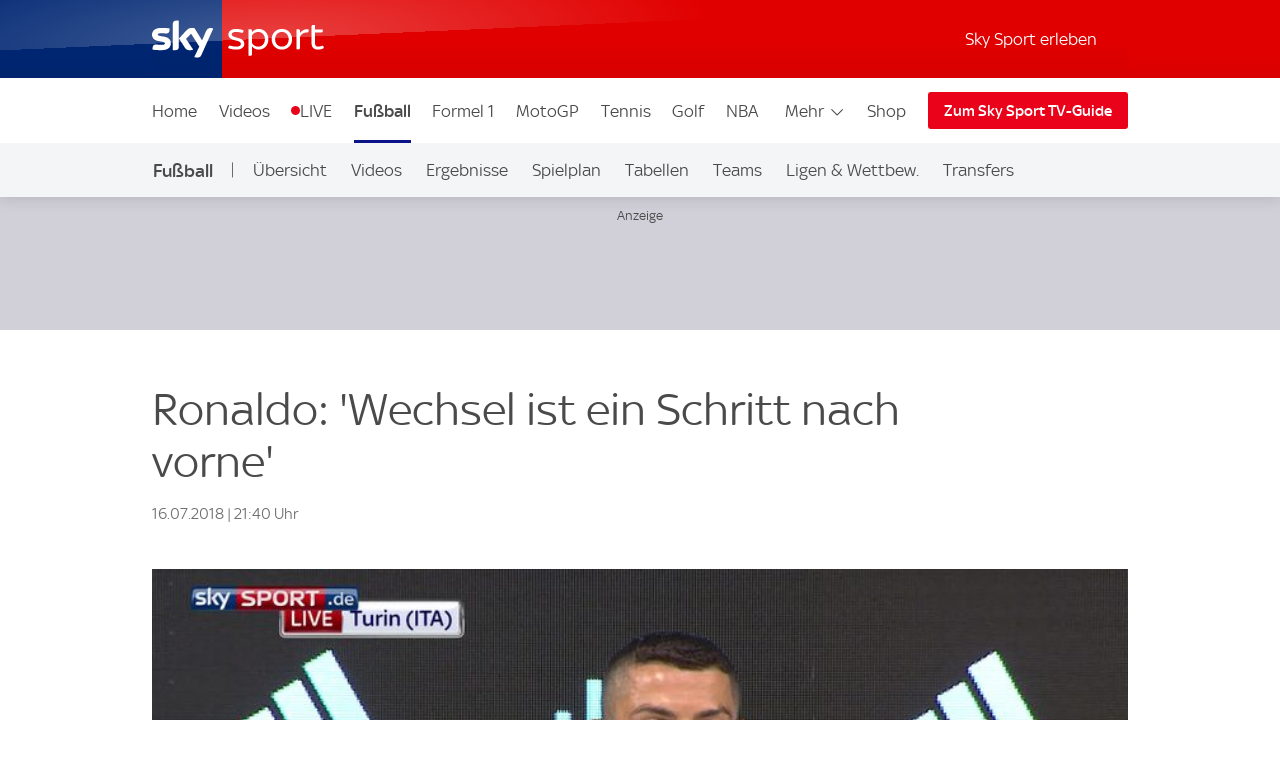

--- FILE ---
content_type: image/svg+xml
request_url: https://e6.365dm.de/tvlogos/channels/de/skysport.svg
body_size: 2145
content:
<svg xmlns="http://www.w3.org/2000/svg" width="110" height="26" viewBox="0 0 110 26">
    <defs>
        <linearGradient id="2y0fwdhwja" x1="49.986%" x2="49.986%" y1="0%" y2="100%">
            <stop offset="40%" stop-color="red"/>
            <stop offset="100%" stop-color="#D42321"/>
        </linearGradient>
        <linearGradient id="15s06wu7hb" x1="50.2%" x2="49.539%" y1="51.53%" y2="47.59%">
            <stop offset="0%" stop-color="#FFF"/>
            <stop offset="100%" stop-color="#FFF" stop-opacity=".25"/>
        </linearGradient>
        <linearGradient id="s32r390h7c" x1="50%" x2="50%" y1=".024%" y2="99.974%">
            <stop offset="0%" stop-color="#002A91"/>
            <stop offset="80%" stop-color="#002672"/>
        </linearGradient>
        <linearGradient id="zkjd8l95ad" x1="50.48%" x2="49.672%" y1="55.045%" y2="46.08%">
            <stop offset="0%" stop-color="#FFF"/>
            <stop offset="100%" stop-color="#FFF" stop-opacity=".25"/>
        </linearGradient>
    </defs>
    <g fill="none" fill-rule="evenodd">
        <g fill-rule="nonzero">
            <g>
                <path fill="url(#2y0fwdhwja)" d="M108.247 0H43.268c-.953 0-1.733.78-1.733 1.733v22.534c0 .953.78 1.733 1.733 1.733h64.979c.953 0 1.733-.78 1.733-1.733V1.733C109.98.78 109.2 0 108.247 0z" transform="translate(-665 -580) translate(665 580)"/>
                <path fill="url(#15s06wu7hb)" d="M42.77 12.892h.173c5.135-.174 65.737-2.297 65.737-2.297.65-.022 1.3-.498 1.3-1.322v-7.54C109.98.78 109.2 0 108.247 0H43.268c-.953 0-1.733.78-1.733 1.733v12.524c0-.152.022-1.235 1.235-1.365z" opacity=".4" transform="translate(-665 -580) translate(665 580)"/>
                <path fill="url(#s32r390h7c)" d="M25.978 24.137c.304.151.932.346 1.734.368 1.365.022 2.101-.498 2.643-1.712l7.28-16.206c-.303-.152-.975-.347-1.517-.347-.931-.022-2.188.173-2.99 2.08l-2.361 5.547-4.615-7.519c-.304-.086-1.04-.216-1.56-.216-1.647 0-2.557.606-3.489 1.625l-4.506 4.896 3.618 5.677c.672 1.04 1.538 1.56 2.968 1.56.932 0 1.712-.217 2.08-.39l-4.355-6.522 3.077-3.271 5.07 7.93-3.077 6.5zm-9.555-6.132c0 1.192-.476 1.885-2.816 1.885-.304 0-.585-.022-.845-.065V3.965c0-1.213.411-2.47 2.773-2.47.303 0 .607.022.888.087v16.423zM11.592 15.6c0 2.232-1.452 3.857-4.42 4.182-2.145.238-5.265-.044-6.739-.217-.043-.238-.086-.542-.086-.78 0-1.95 1.04-2.383 2.036-2.383 1.019 0 2.644.173 3.857.173 1.322 0 1.733-.455 1.733-.867 0-.563-.52-.78-1.56-.996l-2.816-.542C1.257 13.737 0 12.112 0 10.4c0-2.08 1.473-3.835 4.377-4.138 2.188-.239 4.875.021 6.348.216.043.239.087.499.087.759 0 1.95-1.019 2.361-2.015 2.361-.759 0-1.929-.13-3.294-.13s-1.928.369-1.928.845c0 .499.542.694 1.408.845l2.687.499c2.73.455 3.922 2.015 3.922 3.943z" transform="translate(-665 -580) translate(665 580)"/>
                <path fill="url(#zkjd8l95ad)" d="M37.635 6.587l-2.665 5.936c-.087.152-.368.672-1.105.694-.173 0-2.427.086-2.427.086-.433.022-.585.434-.585.434L33.15 8.32c.802-1.907 2.058-2.102 2.99-2.08.52 0 1.192.173 1.495.347zm-6.977 7.085l-4.506-7.324c-.304-.086-1.04-.216-1.56-.216-1.647 0-2.557.606-3.489 1.625l-4.506 4.896.368.564c.152.216.455.563 1.062.541.216 0 2.383-.086 2.556-.086.564-.022.91.216 1.127.498l-.802-1.213 3.077-3.272 2.08 3.25c.368.498.932.498 1.062.498.108 0 2.816-.108 2.946-.108.195 0 .412.108.585.347zM15.535 1.495c-2.362 0-2.752 1.257-2.752 2.47v10.877c0-.434.347-.889.889-.91.39-.022 1.495-.044 1.82-.065.368-.022.91-.26.931-.932V1.582c-.281-.044-.585-.087-.888-.087zM7.648 11.613l-2.686-.498c-.867-.152-1.409-.347-1.409-.845 0-.455.564-.845 1.929-.845 1.343 0 2.535.13 3.293.13.997 0 2.015-.412 2.015-2.362 0-.26-.022-.498-.087-.758-1.473-.173-4.138-.455-6.348-.217C1.473 6.565 0 8.32 0 10.4c0 1.062.477 2.102 1.43 2.838.715.455 1.43.65 2.167.78.606.109 1.971.195 3.011.152.325-.022 2.687-.087 3.207-.108 1.192-.044 1.863.975 1.777 2.015v-.044-.021c.021-.13.021-.26.021-.412-.021-1.928-1.213-3.488-3.965-3.987z" opacity=".25" transform="translate(-665 -580) translate(665 580)"/>
                <g fill="#FFF">
                    <path d="M.152 14.56C0 13.498.325 12.935.953 12.935c.585 0 2.015.628 4.009.628 2.101 0 2.881-.736 2.881-1.711 0-.694-.303-1.3-2.188-1.82l-2.167-.585C1.083 8.818.152 7.605.152 6.132c0-1.842 1.451-3.467 4.745-3.467 1.473 0 3.315.325 4.441.758.195 1.04-.13 1.604-.758 1.604-.563 0-1.842-.542-3.64-.542-1.95 0-2.665.672-2.665 1.538 0 .607.282 1.17 2.015 1.669l2.21.606c2.47.694 3.467 1.842 3.467 3.467 0 1.907-1.474 3.618-5.049 3.618-1.603.022-3.575-.368-4.766-.823zM24.657 9.035c0 4.008-2.817 6.37-5.894 6.37-1.841 0-3.336-.867-4.246-2.102v5.157c0 .477-.282.802-1.105.802-.412 0-.802-.044-.997-.109V2.903c.195-.043.585-.108.997-.108.823 0 1.105.303 1.105.802v1.17c.888-1.235 2.405-2.102 4.246-2.102 3.077 0 5.894 2.383 5.894 6.37zm-2.124 0c0-2.687-1.776-4.528-4.181-4.528-1.625 0-3.142.953-3.835 2.318v4.42c.693 1.387 2.188 2.318 3.835 2.318 2.405 0 4.181-1.841 4.181-4.528zM26.607 9.035c0-3.64 2.686-6.348 6.283-6.348 3.618 0 6.305 2.708 6.305 6.348 0 3.618-2.687 6.37-6.305 6.37-3.597 0-6.283-2.752-6.283-6.37zm10.465 0c0-2.817-1.885-4.528-4.182-4.528-2.275 0-4.16 1.711-4.16 4.528 0 2.773 1.885 4.55 4.16 4.55 2.297-.022 4.182-1.777 4.182-4.55zM49.313 3.813c0 .845-.346 1.019-1.235 1.019-1.755 0-3.25.823-4.16 2.73v6.911c0 .52-.281.802-1.126.802-.347 0-.759-.043-.975-.108V2.903c.195-.043.606-.108.975-.108.845 0 1.126.303 1.126.802v1.711c1.192-1.82 3.012-2.73 5.287-2.426.022.173.108.563.108.931zM58.5 14.56c-1.062.52-2.297.845-3.532.845-2.426 0-3.878-1.43-3.878-3.813V1.062c0-.542.303-.889 1.127-.889.346 0 .758.087.975.13v2.665h4.766c.022.174.087.542.087.845 0 .737-.303.997-.758.997h-4.074v6.652c0 1.43.672 2.123 2.015 2.123 1.235 0 1.907-.542 2.492-.542s.91.499.78 1.517z" transform="translate(-665 -580) translate(665 580) translate(46.367 4.117)"/>
                </g>
            </g>
        </g>
    </g>
</svg>
